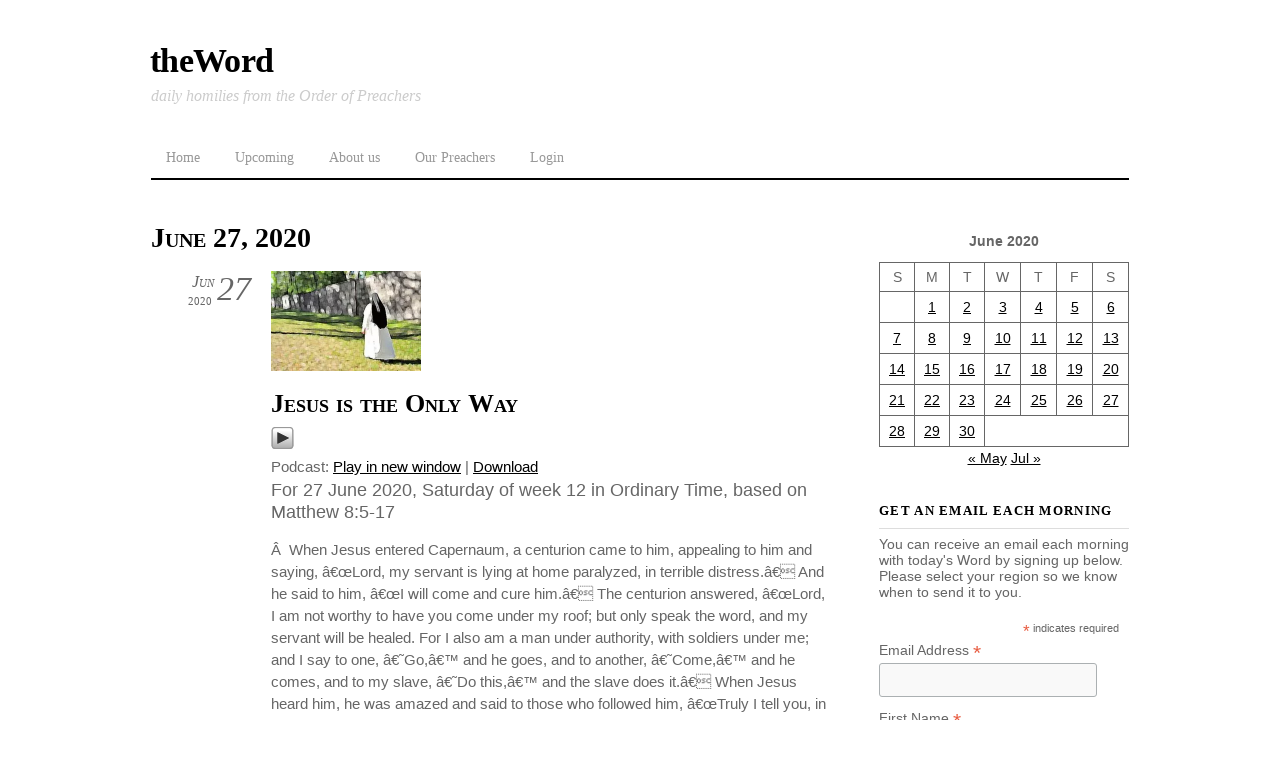

--- FILE ---
content_type: text/css
request_url: https://word.op.org/wp-content/plugins/preach/style.css?ver=6.9
body_size: 24
content:
#branding hgroup {
    display: none;
}
#branding #searchform {
    display: none;
}
.scripture_ref {
	font-size: larger;
}
.deemphasize {
	font-size: smaller;
}
#author-description h2, #author-description p {
    margin: 0;
}
#author-avatar {
    margin-right: -110px;
}
#author-description {
    margin-left: 120px;
}
#calendar {
	float: right;
	width: 200px;
	font-size: smaller;
}
.schedulehead {
	font-weight: bold;
	font-size: larger;
}